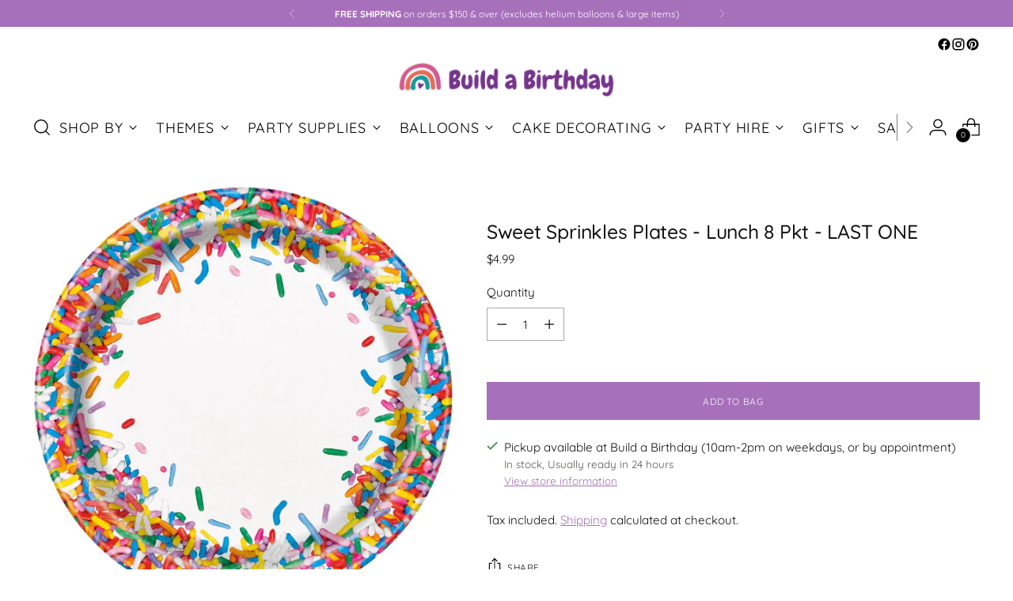

--- FILE ---
content_type: text/javascript; charset=utf-8
request_url: https://www.buildabirthday.co.nz/products/sweet-sprinkles-plates-lunch.js
body_size: 477
content:
{"id":8043461247195,"title":"Sweet Sprinkles Plates - Lunch 8 Pkt - LAST ONE","handle":"sweet-sprinkles-plates-lunch","description":"\u003cp\u003eThese bright and colourful plates featuring delicious sprinkles are sure to add that final touch of colour to your tableware at a rainbow or candyland party!\u003cbr\u003e\u003cbr\u003eMaterial: Paper\u003cbr\u003eSize: 18cm\u003cbr\u003eContains: 8 plates\u003c\/p\u003e","published_at":"2023-06-09T12:53:53+12:00","created_at":"2023-06-09T12:53:54+12:00","vendor":"Unique","type":"Plates","tags":["BF$2","check","Do Not Oversell","Last One","No longer stocked","Rainbow Theme"],"price":499,"price_min":499,"price_max":499,"available":true,"price_varies":false,"compare_at_price":null,"compare_at_price_min":0,"compare_at_price_max":0,"compare_at_price_varies":false,"variants":[{"id":44143654666459,"title":"Default Title","option1":"Default Title","option2":null,"option3":null,"sku":"011179136940","requires_shipping":true,"taxable":true,"featured_image":null,"available":true,"name":"Sweet Sprinkles Plates - Lunch 8 Pkt - LAST ONE","public_title":null,"options":["Default Title"],"price":499,"weight":0,"compare_at_price":null,"inventory_quantity":1,"inventory_management":"shopify","inventory_policy":"deny","barcode":"011179136940","requires_selling_plan":false,"selling_plan_allocations":[]}],"images":["\/\/cdn.shopify.com\/s\/files\/1\/0164\/6498\/products\/13694_1.jpg?v=1713969513"],"featured_image":"\/\/cdn.shopify.com\/s\/files\/1\/0164\/6498\/products\/13694_1.jpg?v=1713969513","options":[{"name":"Title","position":1,"values":["Default Title"]}],"url":"\/products\/sweet-sprinkles-plates-lunch","media":[{"alt":"Sweet Sprinkles Plates | Donut Party Supplies NZ","id":32228295966939,"position":1,"preview_image":{"aspect_ratio":1.0,"height":1200,"width":1200,"src":"https:\/\/cdn.shopify.com\/s\/files\/1\/0164\/6498\/products\/13694_1.jpg?v=1713969513"},"aspect_ratio":1.0,"height":1200,"media_type":"image","src":"https:\/\/cdn.shopify.com\/s\/files\/1\/0164\/6498\/products\/13694_1.jpg?v=1713969513","width":1200}],"requires_selling_plan":false,"selling_plan_groups":[]}

--- FILE ---
content_type: text/plain; charset=utf-8
request_url: https://productoptions.w3apps.co/api/imagecustomizer?productID=8043461247195&shopName=buildabirthday&callback=jQuery19109918493947401028_1768933975672&_=1768933975674
body_size: -39
content:
jQuery19109918493947401028_1768933975672("{}")

--- FILE ---
content_type: application/javascript; charset=utf-8
request_url: https://www.buildabirthday.co.nz/products/sweet-sprinkles-plates-lunch.json?callback=jQuery19109918493947401028_1768933975672&_=1768933975673
body_size: 544
content:
/**/jQuery19109918493947401028_1768933975672({"product":{"id":8043461247195,"title":"Sweet Sprinkles Plates - Lunch 8 Pkt - LAST ONE","body_html":"\u003cp\u003eThese bright and colourful plates featuring delicious sprinkles are sure to add that final touch of colour to your tableware at a rainbow or candyland party!\u003cbr\u003e\u003cbr\u003eMaterial: Paper\u003cbr\u003eSize: 18cm\u003cbr\u003eContains: 8 plates\u003c\/p\u003e","vendor":"Unique","product_type":"Plates","created_at":"2023-06-09T12:53:54+12:00","handle":"sweet-sprinkles-plates-lunch","updated_at":"2026-01-21T07:32:56+13:00","published_at":"2023-06-09T12:53:53+12:00","template_suffix":null,"published_scope":"web","tags":"BF$2, check, Do Not Oversell, Last One, No longer stocked, Rainbow Theme","variants":[{"id":44143654666459,"product_id":8043461247195,"title":"Default Title","price":"4.99","sku":"011179136940","position":1,"inventory_policy":"deny","compare_at_price":"","fulfillment_service":"manual","inventory_management":"shopify","option1":"Default Title","option2":null,"option3":null,"created_at":"2023-06-09T12:53:54+12:00","updated_at":"2026-01-21T07:32:56+13:00","taxable":true,"barcode":"011179136940","grams":0,"image_id":null,"weight":0.0,"weight_unit":"kg","inventory_quantity":1,"old_inventory_quantity":1,"requires_shipping":true,"price_currency":"NZD","compare_at_price_currency":""}],"options":[{"id":10196396409051,"product_id":8043461247195,"name":"Title","position":1,"values":["Default Title"]}],"images":[{"id":39608937677019,"product_id":8043461247195,"position":1,"created_at":"2023-06-09T12:53:54+12:00","updated_at":"2024-04-25T02:38:33+12:00","alt":"Sweet Sprinkles Plates | Donut Party Supplies NZ","width":1200,"height":1200,"src":"https:\/\/cdn.shopify.com\/s\/files\/1\/0164\/6498\/products\/13694_1.jpg?v=1713969513","variant_ids":[]}],"image":{"id":39608937677019,"product_id":8043461247195,"position":1,"created_at":"2023-06-09T12:53:54+12:00","updated_at":"2024-04-25T02:38:33+12:00","alt":"Sweet Sprinkles Plates | Donut Party Supplies NZ","width":1200,"height":1200,"src":"https:\/\/cdn.shopify.com\/s\/files\/1\/0164\/6498\/products\/13694_1.jpg?v=1713969513","variant_ids":[]}}})